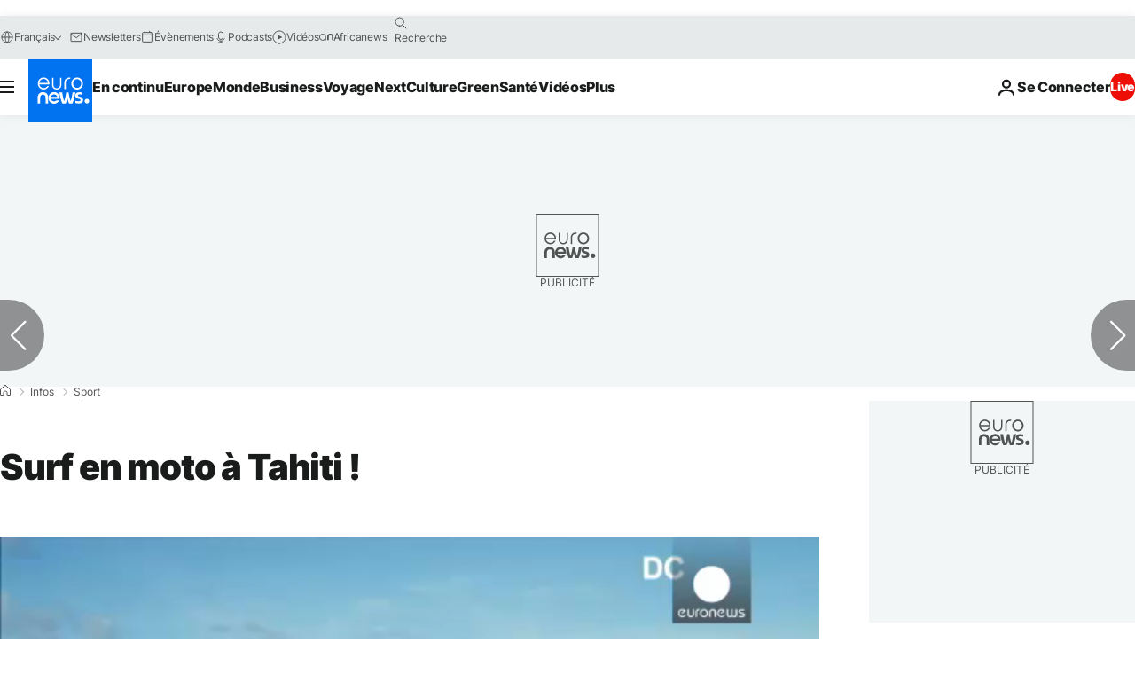

--- FILE ---
content_type: text/javascript; charset=utf-8
request_url: https://fr.euronews.com/build/af6e332913174189dd73-4734.js
body_size: 496
content:
"use strict";(globalThis.webpackChunkeuronews=globalThis.webpackChunkeuronews||[]).push([[4734],{74734:(e,a,s)=>{s.r(a),s.d(a,{default:()=>d});var t=s(14229),i=s(32374),n=s(17523);class r{static async digestMessage(e){const a=(new TextEncoder).encode(e),s=await window.crypto.subtle.digest("SHA-256",a);return Array.from(new Uint8Array(s)).map(e=>e.toString(16).padStart(2,"0")).join("")}}var o=s(84816);class c extends i.A{async $init(){await this.loadLiverampScript(),await this.liverampEventListeners()}async $resolveDependencies(){[this.zodCache]=await t.Ay.getInstance().resolve(["zodCache"],this)}async loadLiverampScript(){n.A.load("https://launchpad-wrapper.privacymanager.io/8c0b718a-c5c6-4041-9ce0-daab8b6d1c2a/launchpad-liveramp.js",{id:"liveramp-script"})}async liverampEventListeners(){window.addEventListener("envelopeModuleReady",async()=>{window.ats?.setAdditionalData({type:"emailHashes",id:[await this.generateUserEmailHash()]})})}async generateUserEmailHash(){const e=await this.retrieveUserEmailFromCache();if(e)return r.digestMessage(e);this.logger.warn("Email is not defined")}async retrieveUserEmailFromCache(){const e=o.e.getEntry("userEmail"),a=await(this.zodCache?.get(e));if(void 0!==a)return a;this.logger.warn("userEmail does not exist in the indexDB cache")}}const d=c},76139:(e,a,s)=>{s.d(a,{L:()=>n,l:()=>i});var t=s(14476);const i=t.z.object({storyId:t.z.union([t.z.string(),t.z.number()]),title:t.z.string(),path:t.z.string().nullable(),breakingNewsLabel:t.z.string()}),n=t.z.array(t.z.string())},84816:(e,a,s)=>{s.d(a,{e:()=>o});var t=s(14476);class i{constructor(e,a){this.key=e,this.schema=a}getKey(){return this.key}getSchema(){return this.schema}}var n=s(76139);const r={lastVisitedPage:t.z.string(),userEmail:t.z.string().email(),breakingNewsSeenIds:n.L,breakingNewsOldIds:n.L,breakingNewsHasBeenClosed:t.z.boolean(),sessionExpiration:t.z.number(),euronewsUUID:t.z.string(),hasLoggedIn:t.z.boolean(),lastLanguage:t.z.string(),hasLanguageChanged:t.z.boolean()},o=new class{constructor(e){this.config=e}getEntry(e){if(!this.config[e])throw new Error(`No entry with key "${e}" found in ZodEntryProvider config`);return new i(e,this.config[e])}}(r)}}]);

--- FILE ---
content_type: text/javascript; charset=utf-8
request_url: https://fr.euronews.com/build/c56f9e159b540e1682f5-3022.js
body_size: -116
content:
"use strict";(globalThis.webpackChunkeuronews=globalThis.webpackChunkeuronews||[]).push([[3022],{83022:(o,n,s)=>{s.r(n),s.d(n,{default:()=>e});class e{$init(){this.setScrollRestorationManual()}setScrollRestorationManual(){"undefined"!=typeof window&&("scrollRestoration"in window.history?window.history.scrollRestoration="manual":window.addEventListener("load",()=>{window.scrollTo(0,0)}))}}}}]);

--- FILE ---
content_type: text/javascript; charset=utf-8
request_url: https://fr.euronews.com/build/b941fe94797240cb6897-9397.js
body_size: -52
content:
"use strict";(globalThis.webpackChunkeuronews=globalThis.webpackChunkeuronews||[]).push([[9397],{89397:(e,a,i)=>{i.r(a),i.d(a,{default:()=>r});var t=i(32374),g=i(14229),s=i(41056),n=i(12576);class r extends t.A{$isEnabled(){return s.A.isActive("advertisingOptiDigital")}async $resolveDependencies(){[this.doubleVerify]=await g.Ay.getInstance().resolve(["doubleVerify"],this)}async $reset(){await(this.doubleVerify?.awaitDvtagReady()),this.logger.debug("DoubleVerify contextual signals are ready"),this.addTargetingSignalsToAdvertisingDatalayer()}async $init(){await(this.doubleVerify?.awaitDvtagReady()),this.logger.debug("DoubleVerify contextual signals are ready"),this.addTargetingSignalsToAdvertisingDatalayer()}addTargetingSignalsToAdvertisingDatalayer(){if(!window.dvtag?.getTargeting)return;const e=window.dvtag.getTargeting();n.default.updateKeyOptiDigitalValues({DVTargetingSignals:e}),this.logger.debug("Adding targeting signals to advertising data layer")}}}}]);